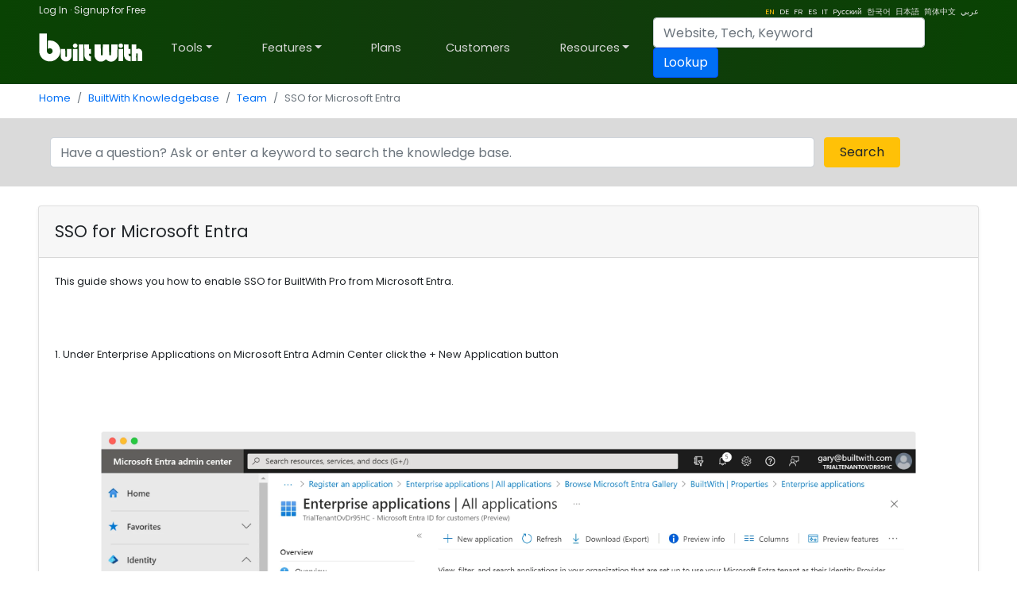

--- FILE ---
content_type: text/javascript
request_url: https://e.cdnpi.pe/js/custom.8.7.min.js
body_size: 2505
content:
String.prototype.format=function(){var a=arguments;return this.replace(/{(\d+)}/g,function(t,e){return void 0!==a[e]?a[e]:t})},BW.init=function(){var t;$(".click-first").find("td").click(function(){0==$(this).find("a").length?document.location.href=$($(this).parent().find("a")[0]).attr("href"):document.location.href=$($(this).find("a")[0]).attr("href")}),$(".click-first").find("a").click(function(t){t.stopPropagation()}),window.matchMedia&&window.matchMedia("(prefers-color-scheme: dark)").matches&&BW.hasLS()&&($("#dmTog").removeClass("d-none"),$($("#dmTog").find("button")[0]).click(function(){BW.darkMode(this)}),void 0!==localStorage.dm?((t=document.createElement("link")).href="//d2yc0zspo2kszj.cloudfront.net/css/dark.css",t.type="text/css",t.id="dm",t.rel="stylesheet",document.getElementsByTagName("head")[0].appendChild(t),$($("#dmTog").find("button")[0]).html("Disable Dark Mode")):$($("#dmTog").find("button")[0]).html("Enable Dark Mode"))},BW.darkMode=function(t){var e;0===$(t).html().indexOf("Enable")?((e=document.createElement("link")).href="//d2yc0zspo2kszj.cloudfront.net/css/dark.css",e.type="text/css",e.id="dm",e.rel="stylesheet",document.getElementsByTagName("head")[0].appendChild(e),localStorage.setItem("dm","yo"),$(t).html("Disable Dark Mode")):(localStorage.removeItem("dm"),$("#dm").remove(),$(t).html("Enable Dark Mode"))},BW.initExclusions=function(){$(".ex svg").click(function(t){$(this).hasClass("icon-other")?($(this).removeClass("icon-other"),$(this).css("fill","rgb(220, 54, 69)"),$(this).addClass("icon-lead"),$(this).find("use").attr("xlink:href","#icon-lead")):$(this).hasClass("icon-lead")?($(this).removeClass("icon-lead"),$(this).addClass("icon-account"),$(this).find("use").attr("xlink:href","#icon-account")):$(this).hasClass("icon-account")?($(this).removeClass("icon-account"),$(this).addClass("icon-fire"),$(this).find("use").attr("xlink:href","#icon-fire")):$(this).hasClass("icon-fire")?($(this).removeClass("icon-fire"),$(this).addClass("icon-trash"),$(this).find("use").attr("xlink:href","#icon-trash")):$(this).hasClass("icon-trash")&&($(this).removeClass("icon-trash"),$(this).css("fill","#d0d0d0"),$(this).addClass("icon-other"),$(this).find("use").attr("xlink:href","#icon-other"));var e=$(this).parent().parent().attr("data-domain");BW.exclusion(e),t.stopPropagation()})};var timers=[],clickers=[],DELAY=800;BW.exclusion=function(e){void 0!==timers[e]&&clearTimeout(timers[e]),timers[e]=setTimeout(function(){var t=$('tr[data-domain="'+e+'"]').find("use").attr("xlink:href").split("-")[1];$.getJSON("/report.asmx?T=EXCLUSION&DOM="+e+"&ETYPE="+t)},DELAY)},BW.metaTable=function(){$("[data-domain]").click(function(){void 0!==$(this).attr("data-hash")&&(0==$('[data-domain-loaded="'+$(this).attr("data-domain")+'"]').length?($(this).after('<tr class="no-hover" data-domain-loaded="'+$(this).attr("data-domain")+'"><td colspan="9" class="border-top-0"><div class="loading text-center"><img class="mt-2 mb-4" src="//builtwith.com//img//svg//loading.svg" style="height:32px;margin-top: -4px;"/></div></td></tr>'),$(this).find("use").last().attr("xlink:href","#icon-chevron-up"),$($('[data-domain-loaded="'+$(this).attr("data-domain")+'"]').find("td")[0]).load("//pro.builtwith.com/ajax/meta.aspx?lang="+$('#lang').val()+"&DOM="+$(this).attr("data-domain")+"&HASH="+$(this).attr("data-hash"))):($('[data-domain-loaded="'+$(this).attr("data-domain")+'"]').toggle(),"none"==$('[data-domain-loaded="'+$(this).attr("data-domain")+'"]').css("display")?$(this).find("use").last().attr("xlink:href","#icon-chevron-down"):$(this).find("use").last().attr("xlink:href","#icon-chevron-up")))})},BW.ds=function(){new IOlazy();},BW.showError=function(t,e){BW.alert(t,e,"danger")},BW.showMessage=function(t,e){BW.alert(t,e,"warning")},BW.alert=function(t,e,a){$(".alert").remove(),0<$(".alertp").length?$(".alertp").last().prepend(Mustache.render('<div class="alert alert-{{ type }} alert-dismissible text-center fade show" role="alert"><strong>{{ title }}</strong> {{ message }}<button type="button" class="close" data-dismiss="alert" aria-label="Close"><span aria-hidden="true">&times;</span></button></div>',{title:t,message:e,type:a})):1<=$("form").length?$("form").last().prepend(Mustache.render('<div class="alert alert-{{ type }} alert-dismissible text-center fade show" role="alert"><strong>{{ title }}</strong> {{ message }}<button type="button" class="close" data-dismiss="alert" aria-label="Close"><span aria-hidden="true">&times;</span></button></div>',{title:t,message:e,type:a})):0<$(".breadcrumb").length?$($(".breadcrumb")[0]).parent().parent().parent().append(Mustache.render('<div class="mt-2 alert alert-{{ type }} alert-dismissible text-center fade show" role="alert"><strong>{{ title }}</strong> {{ message }}<button type="button" class="close" data-dismiss="alert" aria-label="Close"><span aria-hidden="true">&times;</span></button></div>',{title:t,message:e,type:a})):$($(".container")[2]).prepend(Mustache.render('<div class="mt-2 alert alert-{{ type }} alert-dismissible text-center fade show" role="alert"><strong>{{ title }}</strong> {{ message }}<button type="button" class="close" data-dismiss="alert" aria-label="Close"><span aria-hidden="true">&times;</span></button></div>',{title:t,message:e,type:a}))},BW.hasLS=function(){try{return"localStorage"in window&&null!==window.localStorage}catch(t){return!1}},BW.prevDBL=function(t){return!$("#mainForm")[0].checkValidity()||!$(t).hasClass("disabled")&&void $(t).addClass("disabled")},BW.detailed=function(){BW.hasLS()&&($("#hideOld")[0].checked="yes"===localStorage.bw_ht,$("#hideOld")[0].checked&&$(".old").hide(),$("#hideFree")[0].checked="yes"===localStorage.bw_hf,$("#hideFree")[0].checked&&$(".free").hide(),$("#hideEst")[0].checked="yes"===localStorage.bw_he,$("#hideEst")[0].checked&&$(".est").hide())};var sum=function(t,e){return t+e},_createClass=function(){function s(t,e){for(var a=0;a<e.length;a++){var s=e[a];s.enumerable=s.enumerable||!1,s.configurable=!0,"value"in s&&(s.writable=!0),Object.defineProperty(t,s.key,s)}}return function(t,e,a){return e&&s(t.prototype,e),a&&s(t,a),t}}();function _classCallCheck(t,e){if(!(t instanceof e))throw new TypeError("Cannot call a class as a function")}"IntersectionObserver"in window&&"IntersectionObserverEntry"in window&&"intersectionRatio"in window.IntersectionObserverEntry.prototype&&!("isIntersecting"in IntersectionObserverEntry.prototype)&&Object.defineProperty(window.IntersectionObserverEntry.prototype,"isIntersecting",{get:function(){return 0<this.intersectionRatio}}),window.NodeList&&!NodeList.prototype.forEach&&(NodeList.prototype.forEach=function(t,e){e=e||window;for(var a=0;a<this.length;a++)t.call(e,this[a],a,this)});var IOlazy=function(){function o(){var t=0<arguments.length&&void 0!==arguments[0]?arguments[0]:{},e=t.image,a=void 0===e?".ll":e,s=t.threshold,i=void 0===s?.006:s,r=t.rootMargin,n=void 0===r?"0px":r;_classCallCheck(this,o),this.threshold=i,this.rootMargin=n,this.image=document.querySelectorAll(a),this.observer=new IntersectionObserver(this.handleChange.bind(this),{threshold:[this.threshold],rootMargin:this.rootMargin}),this.lazyLoad()}return _createClass(o,[{key:"handleChange",value:function(t){var e=this;t.forEach(function(t){t.isIntersecting&&(t.target.classList.add("visible"),t.target.getAttribute("data-srcset")&&(t.target.srcset=t.target.getAttribute("data-srcset")),t.target.getAttribute("data-src")&&(t.target.src=t.target.getAttribute("data-src")),e.observer.unobserve(t.target))})}},{key:"lazyLoad",value:function(){var e=this;this.image.forEach(function(t){e.observer.observe(t)})}}]),o}();